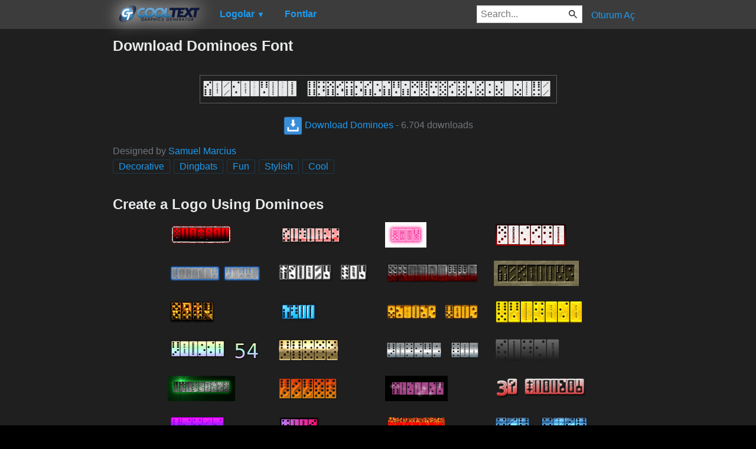

--- FILE ---
content_type: text/html; charset=utf-8
request_url: https://tr.cooltext.com/Download-Font-Dominoes
body_size: 42158
content:
<!DOCTYPE html>
<html lang="tr-TR">
<head>
    <title>Download Dominoes Font</title>
    <meta name="viewport" content="width=device-width, initial-scale=1" />
    <link rel="stylesheet" href="https://ct.mob0.com/style.54.css" />    
    <meta property="og:url" content="https://tr.cooltext.com/Download-Font-Dominoes" />
    <meta property="og:title" content="Download Dominoes Font" />
    <meta property="og:image" content="https://ct.mob0.com/Fonts/CharacterMap/dominoes.png" />
    <meta property="og:description" content="Download the Dominoes font for free or use it to generate a fancy logo using the custom graphics generator." />
    <meta property="og:type" content="website" />

    <meta name="keywords" content="Dominoes,Decorative,Dingbats,Fun,Stylish,Cool,Font Download,Free Font" />

    <script async src="//pagead2.googlesyndication.com/pagead/js/adsbygoogle.js"></script>
    <script>
        (adsbygoogle = window.adsbygoogle || []).push({
            google_ad_client: "ca-pub-8751921752358817",
            enable_page_level_ads: true
        });
    </script>
    <link rel="manifest" href="/manifest.json" />
</head>
<body>
    <table class="Main">
        
    <tr>
        <td class="Left Header"></td>
        <td id="Menu" class="Header">
                <a href="/" style="padding:0px"><img src="https://ct.mob0.com/Small-Logo.png" width="163" height="35" alt="Cool Text Graphics Generator" /></a>
    <div id="Popup" class="Submenu Popup"> </div>
    <ul class="MenuItem">
        <li>
            <a href="/Logos"><b>Logolar</b> <small>▼</small></a>
            <div class="Submenu LogoGallerySmall">
<a href="/Logo-Design-Burning" onmouseover="Tip(event, this, '4.gif')" class="LogoLink" ><img src="https://ct.mob0.com/Logo/Burning.gif" alt="Burning Logo Style" /></a><a href="/Logo-Design-Conan" onmouseover="Tip(event, this, '4623636111.png')" class="LogoLink" ><img src="https://ct.mob0.com/Logo/Conan.png" alt="Conan Logo Style" /></a><a href="/Logo-Design-Frosty" onmouseover="Tip(event, this, '36.png')" class="LogoLink" ><img src="https://ct.mob0.com/Logo/Frosty.png" alt="Frosty Logo Style" /></a><a href="/Logo-Design-Fun" onmouseover="Tip(event, this, '1009848424.png')" class="LogoLink" ><img src="https://ct.mob0.com/Logo/Fun.png" alt="Fun Logo Style" /></a><a href="/Logo-Design-Alien-Glow" onmouseover="Tip(event, this, '1.png')" class="LogoLink" ><img src="https://ct.mob0.com/Logo/Alien-Glow.png" alt="Alien Glow Logo Style" /></a><a href="/Logo-Design-Plain" onmouseover="Tip(event, this, '4112952183.png')" class="LogoLink" ><img src="https://ct.mob0.com/Logo/Plain.png" alt="Plain Logo Style" /></a><a href="/Logo-Design-Sugar" onmouseover="Tip(event, this, '1783669883.png')" class="LogoLink" ><img src="https://ct.mob0.com/Logo/Sugar.png" alt="Sugar Logo Style" /></a><a href="/Logo-Design-Starburst" onmouseover="Tip(event, this, '22.png')" class="LogoLink" ><img src="https://ct.mob0.com/Logo/Starburst.png" alt="Starburst Logo Style" /></a><a href="/Logo-Design-Tribal" onmouseover="Tip(event, this, '2975689126.png')" class="LogoLink" ><img src="https://ct.mob0.com/Logo/Tribal.png" alt="Tribal Logo Style" /></a><a href="/Logo-Design-Animated-Glow" onmouseover="Tip(event, this, '26.gif')" class="LogoLink" ><img src="https://ct.mob0.com/Logo/Animated-Glow.gif" alt="Animated Glow Logo Style" /></a><a href="/Logo-Design-Neon-Glow" onmouseover="Tip(event, this, '4618054285.png')" class="LogoLink" ><img src="https://ct.mob0.com/Logo/Neon-Glow.png" alt="Neon Glow Logo Style" /></a><a href="/Logo-Design-Romance" onmouseover="Tip(event, this, '4112260450.png')" class="LogoLink" ><img src="https://ct.mob0.com/Logo/Romance.png" alt="Romance Logo Style" /></a><a href="/Logo-Design-Greek-Gold" onmouseover="Tip(event, this, '4112421173.png')" class="LogoLink" ><img src="https://ct.mob0.com/Logo/Greek-Gold.png" alt="Greek Gold Logo Style" /></a><a href="/Logo-Design-Achilles" onmouseover="Tip(event, this, '4623046021.png')" class="LogoLink" ><img src="https://ct.mob0.com/Logo/Achilles.png" alt="Achilles Logo Style" /></a><a href="/Logo-Design-Studio-54" onmouseover="Tip(event, this, '732453157.png')" class="LogoLink" ><img src="https://ct.mob0.com/Logo/Studio-54.png" alt="Studio 54 Logo Style" /></a><a href="/Logo-Design-Apollo-11" onmouseover="Tip(event, this, '4113153856.png')" class="LogoLink" ><img src="https://ct.mob0.com/Logo/Apollo-11.png" alt="Apollo 11 Logo Style" /></a><a href="/Logo-Design-Easy" onmouseover="Tip(event, this, '791030843.png')" class="LogoLink" ><img src="https://ct.mob0.com/Logo/Easy.png" alt="Easy Logo Style" /></a><a href="/Logo-Design-Glitter" onmouseover="Tip(event, this, '44.gif')" class="LogoLink" ><img src="https://ct.mob0.com/Logo/Glitter.gif" alt="Glitter Logo Style" /></a><a href="/Logo-Design-Embossed" onmouseover="Tip(event, this, '31.png')" class="LogoLink" ><img src="https://ct.mob0.com/Logo/Embossed.png" alt="Embossed Logo Style" /></a><a href="/Logo-Design-Skate" onmouseover="Tip(event, this, '780833150.png')" class="LogoLink" ><img src="https://ct.mob0.com/Logo/Skate.png" alt="Skate Logo Style" /></a><a href="/Logo-Design-Flaming" onmouseover="Tip(event, this, '1169711118.gif')" class="LogoLink" ><img src="https://ct.mob0.com/Logo/Flaming.gif" alt="Flaming Logo Style" /></a><a href="/Logo-Design-Legal" onmouseover="Tip(event, this, '732429307.png')" class="LogoLink" ><img src="https://ct.mob0.com/Logo/Legal.png" alt="Legal Logo Style" /></a><a href="/Logo-Design-Sushi" onmouseover="Tip(event, this, '830446526.png')" class="LogoLink" ><img src="https://ct.mob0.com/Logo/Sushi.png" alt="Sushi Logo Style" /></a><a href="/Logo-Design-Astroman" onmouseover="Tip(event, this, '4112238638.png')" class="LogoLink" ><img src="https://ct.mob0.com/Logo/Astroman.png" alt="Astroman Logo Style" /></a><a href="/Logo-Design-Hot" onmouseover="Tip(event, this, '833904313.png')" class="LogoLink" ><img src="https://ct.mob0.com/Logo/Hot.png" alt="Hot Logo Style" /></a><a href="/Logo-Design-Gelatin" onmouseover="Tip(event, this, '4516518098.png')" class="LogoLink" ><img src="https://ct.mob0.com/Logo/Gelatin.png" alt="Gelatin Logo Style" /></a><a href="/Logo-Design-Club" onmouseover="Tip(event, this, '832337804.png')" class="LogoLink" ><img src="https://ct.mob0.com/Logo/Club.png" alt="Club Logo Style" /></a><a href="/Logo-Design-Water" onmouseover="Tip(event, this, '830469381.png')" class="LogoLink" ><img src="https://ct.mob0.com/Logo/Water.png" alt="Water Logo Style" /></a><a href="/Logo-Design-Love" onmouseover="Tip(event, this, '819721038.gif')" class="LogoLink" ><img src="https://ct.mob0.com/Logo/Love.gif" alt="Love Logo Style" /></a><a href="/Logo-Design-Outline" onmouseover="Tip(event, this, '25.png')" class="LogoLink" ><img src="https://ct.mob0.com/Logo/Outline.png" alt="Outline Logo Style" /></a><a href="/Logo-Design-Miami" onmouseover="Tip(event, this, '2854656927.png')" class="LogoLink" ><img src="https://ct.mob0.com/Logo/Miami.png" alt="Miami Logo Style" /></a><a href="/Logo-Design-iText" onmouseover="Tip(event, this, '37.png')" class="LogoLink" ><img src="https://ct.mob0.com/Logo/iText.png" alt="iText Logo Style" /></a><a href="/Logo-Design-Happy-Joy" onmouseover="Tip(event, this, '1516212090.png')" class="LogoLink" ><img src="https://ct.mob0.com/Logo/Happy-Joy.png" alt="Happy Joy Logo Style" /></a><a href="/Logo-Design-Glossy" onmouseover="Tip(event, this, '30.png')" class="LogoLink" ><img src="https://ct.mob0.com/Logo/Glossy.png" alt="Glossy Logo Style" /></a><a href="/Logo-Design-Iced" onmouseover="Tip(event, this, '34.png')" class="LogoLink" ><img src="https://ct.mob0.com/Logo/Iced.png" alt="Iced Logo Style" /></a><a href="/Logo-Design-Glowing-Steel" onmouseover="Tip(event, this, '15.png')" class="LogoLink" ><img src="https://ct.mob0.com/Logo/Glowing-Steel.png" alt="Glowing Steel Logo Style" /></a><a href="/Logo-Design-Cheetah" onmouseover="Tip(event, this, '783763343.png')" class="LogoLink" ><img src="https://ct.mob0.com/Logo/Cheetah.png" alt="Cheetah Logo Style" /></a><a href="/Logo-Design-Spring" onmouseover="Tip(event, this, '759902224.png')" class="LogoLink" ><img src="https://ct.mob0.com/Logo/Spring.png" alt="Spring Logo Style" /></a><a href="/Logo-Design-Merry-Christmas" onmouseover="Tip(event, this, '2222568262.png')" class="LogoLink" ><img src="https://ct.mob0.com/Logo/Merry-Christmas.png" alt="Merry Christmas Logo Style" /></a><a href="/Logo-Design-Rage" onmouseover="Tip(event, this, '749791093.png')" class="LogoLink" ><img src="https://ct.mob0.com/Logo/Rage.png" alt="Rage Logo Style" /></a><a href="/Logo-Design-Bad-Acid" onmouseover="Tip(event, this, '732450628.png')" class="LogoLink" ><img src="https://ct.mob0.com/Logo/Bad-Acid.png" alt="Bad Acid Logo Style" /></a><a href="/Logo-Design-Gold-Bar" onmouseover="Tip(event, this, '757794054.png')" class="LogoLink" ><img src="https://ct.mob0.com/Logo/Gold-Bar.png" alt="Gold Bar Logo Style" /></a><a href="/Logo-Design-Muddy" onmouseover="Tip(event, this, '615608693.png')" class="LogoLink" ><img src="https://ct.mob0.com/Logo/Muddy.png" alt="Muddy Logo Style" /></a><a href="/Logo-Design-Ballerina" onmouseover="Tip(event, this, '4624104889.png')" class="LogoLink" ><img src="https://ct.mob0.com/Logo/Ballerina.png" alt="Ballerina Logo Style" /></a><a href="/Logo-Design-Tesla" onmouseover="Tip(event, this, '4113131447.png')" class="LogoLink" ><img src="https://ct.mob0.com/Logo/Tesla.png" alt="Tesla Logo Style" /></a><a href="/Logo-Design-TROY" onmouseover="Tip(event, this, '4623632030.png')" class="LogoLink" ><img src="https://ct.mob0.com/Logo/TROY.png" alt="TROY Logo Style" /></a><a href="/Logo-Design-Scavenge" onmouseover="Tip(event, this, '4110551533.png')" class="LogoLink" ><img src="https://ct.mob0.com/Logo/Scavenge.png" alt="Scavenge Logo Style" /></a><a href="/Logo-Design-Dragon" onmouseover="Tip(event, this, '1408867449.png')" class="LogoLink" ><img src="https://ct.mob0.com/Logo/Dragon.png" alt="Dragon Logo Style" /></a><a href="/Logo-Design-Dark-Magic" onmouseover="Tip(event, this, '2975674466.png')" class="LogoLink" ><img src="https://ct.mob0.com/Logo/Dark-Magic.png" alt="Dark Magic Logo Style" /></a><a href="/Logo-Design-Galactica" onmouseover="Tip(event, this, '599808801.png')" class="LogoLink" ><img src="https://ct.mob0.com/Logo/Galactica.png" alt="Galactica Logo Style" /></a><a href="/Logo-Design-Royal" onmouseover="Tip(event, this, '1357657967.png')" class="LogoLink" ><img src="https://ct.mob0.com/Logo/Royal.png" alt="Royal Logo Style" /></a><a href="/Logo-Design-Coffee-Cup" onmouseover="Tip(event, this, '4528246004.png')" class="LogoLink" ><img src="https://ct.mob0.com/Logo/Coffee-Cup.png" alt="Coffee Cup Logo Style" /></a><a href="/Logo-Design-Black-Gold" onmouseover="Tip(event, this, '4516496663.png')" class="LogoLink" ><img src="https://ct.mob0.com/Logo/Black-Gold.png" alt="Black Gold Logo Style" /></a><a href="/Logo-Design-OZONE" onmouseover="Tip(event, this, '4618063429.png')" class="LogoLink" ><img src="https://ct.mob0.com/Logo/OZONE.png" alt="OZONE Logo Style" /></a><a href="/Logo-Design-Chrome-One" onmouseover="Tip(event, this, '7.png')" class="LogoLink" ><img src="https://ct.mob0.com/Logo/Chrome-One.png" alt="Chrome One Logo Style" /></a><a href="/Logo-Design-Pixel-Badge" onmouseover="Tip(event, this, '32.gif')" class="LogoLink" ><img src="https://ct.mob0.com/Logo/Pixel-Badge.gif" alt="Pixel Badge Logo Style" /></a><a href="/Logo-Design-Blinkie" onmouseover="Tip(event, this, '819515844.gif')" class="LogoLink" ><img src="https://ct.mob0.com/Logo/Blinkie.gif" alt="Blinkie Logo Style" /></a><a href="/Logo-Design-Groovy" onmouseover="Tip(event, this, '789574607.png')" class="LogoLink" ><img src="https://ct.mob0.com/Logo/Groovy.png" alt="Groovy Logo Style" /></a><a href="/Logo-Design-Robot" onmouseover="Tip(event, this, '2655372531.png')" class="LogoLink" ><img src="https://ct.mob0.com/Logo/Robot.png" alt="Robot Logo Style" /></a><a href="/Logo-Design-Keen" onmouseover="Tip(event, this, '758279718.png')" class="LogoLink" ><img src="https://ct.mob0.com/Logo/Keen.png" alt="Keen Logo Style" /></a><a href="/Logo-Design-Fire" onmouseover="Tip(event, this, '13.png')" class="LogoLink" ><img src="https://ct.mob0.com/Logo/Fire.png" alt="Fire Logo Style" /></a><a href="/Logo-Design-Plastic" onmouseover="Tip(event, this, '42.png')" class="LogoLink" ><img src="https://ct.mob0.com/Logo/Plastic.png" alt="Plastic Logo Style" /></a><a href="/Logo-Design-Felt" onmouseover="Tip(event, this, '24.png')" class="LogoLink" ><img src="https://ct.mob0.com/Logo/Felt.png" alt="Felt Logo Style" /></a><a href="/Logo-Design-Neron" onmouseover="Tip(event, this, '2176267473.png')" class="LogoLink" ><img src="https://ct.mob0.com/Logo/Neron.png" alt="Neron Logo Style" /></a>            </div>
        </li>
    </ul>
    <ul class="MenuItem">
        <li>
            <a href="/Fonts"><b>Fontlar</b></a>
            
        </li>
    </ul>
        <a class="RightMenu" href="/Login">Oturum A&#231;</a>

    <form action="/Search" id="SearchForm">
        <div style="display:inline; float:right" >
            <input id="search" type="search" name="Query" placeholder="Search..." value="" />
        </div>
    </form>
        </td>
        <td class="Right Header"></td>
    </tr>
    <tr valign="top">
        <td class="Left">
            

<div style="position:fixed">
    <script async src="//pagead2.googlesyndication.com/pagead/js/adsbygoogle.js"></script>
    <ins class="adsbygoogle"
         style="display:inline-block;width:160px;height:600px"
         data-ad-client="ca-pub-8751921752358817"
         data-ad-slot="0004057858"></ins>
    <script>
        (adsbygoogle = window.adsbygoogle || []).push({});
    </script>
</div>
<div style="width:160px;">&nbsp;</div>

        </td>
        <td class="Center" >
            

<h1>Download Dominoes Font</h1>
<br />
    <center>
        <a href="https://fonts.cooltext.com/Downloader.aspx?ID=1029"><img src="https://ct.mob0.com/Fonts/Light/dominoes.png" alt="Dominoes Example" onmouseover="Tip(event, this, '../Fonts/CharacterMap/dominoes.png')" /></a>
    </center>
    <br />
    <center>
        
        <a href="https://fonts.cooltext.com/Downloader.aspx?ID=1029" title="Download Dominoes"><img src="https://ct.mob0.com/share/download.png" class="squareIcon" /> Download Dominoes</a>
        - 6.704 downloads
    </center>
<br />
    Designed by <a href="Fonts-Samuel-Marcius" >Samuel Marcius</a> 
<br />


    <a href="/Fonts-Decorative" class="tag" title="Browse Decorative Fonts">Decorative</a> 
    <a href="/Fonts-Dingbats" class="tag" title="Browse Dingbats Fonts">Dingbats</a> 
    <a href="/Fonts-Fun" class="tag" title="Browse Fun Fonts">Fun</a> 
    <a href="/Fonts-Stylish" class="tag" title="Browse Stylish Fonts">Stylish</a> 
    <a href="/Fonts-Cool" class="tag" title="Browse Cool Fonts">Cool</a> 

<!-- Load character maps first -->
<img src="https://ct.mob0.com/Fonts/CharacterMap/Light/dominoes.png" alt="Dominoes Example" style="display:none;" />
<img src="https://ct.mob0.com/Fonts/CharacterMap/Light/dominoes-Character-Map.png" alt="Dominoes Character Map" style="display:none;" />
<br />
<br />
<h2>Create a Logo Using Dominoes</h2>
<div class="LogoGallery">
    <div><a href="/Logo-Design-Trogdor?Font=1029" onmouseover="Tip(event, this, '../Fonts/LogoPreviews/Dominoes/Dominoes-Font-Preview-Trogdor-Logo.png')" class="LogoLink"><img src="https://ct.mob0.com/Fonts/LogoPreviews/Dominoes/small/Dominoes-Font-Preview-Trogdor-Logo.png" alt="Trogdor Logo Style" /></a></div>
    <div><a href="/Logo-Design-Plastic?Font=1029" onmouseover="Tip(event, this, '../Fonts/LogoPreviews/Dominoes/Dominoes-Font-Preview-Plastic-Logo.png')" class="LogoLink"><img src="https://ct.mob0.com/Fonts/LogoPreviews/Dominoes/small/Dominoes-Font-Preview-Plastic-Logo.png" alt="Plastic Logo Style" /></a></div>
    <div><a href="/Logo-Design-Love?Font=1029" onmouseover="Tip(event, this, '../Fonts/LogoPreviews/Dominoes/Dominoes-Font-Preview-Love-Logo.gif')" class="LogoLink"><img src="https://ct.mob0.com/Fonts/LogoPreviews/Dominoes/small/Dominoes-Font-Preview-Love-Logo.gif" alt="Love Logo Style" /></a></div>
    <div><a href="/Logo-Design-Tribal?Font=1029" onmouseover="Tip(event, this, '../Fonts/LogoPreviews/Dominoes/Dominoes-Font-Preview-Tribal-Logo.png')" class="LogoLink"><img src="https://ct.mob0.com/Fonts/LogoPreviews/Dominoes/small/Dominoes-Font-Preview-Tribal-Logo.png" alt="Tribal Logo Style" /></a></div>
    <div><a href="/Logo-Design-Glowing-Steel?Font=1029" onmouseover="Tip(event, this, '../Fonts/LogoPreviews/Dominoes/Dominoes-Font-Preview-Glowing-Steel-Logo.png')" class="LogoLink"><img src="https://ct.mob0.com/Fonts/LogoPreviews/Dominoes/small/Dominoes-Font-Preview-Glowing-Steel-Logo.png" alt="Glowing Steel Logo Style" /></a></div>
    <div><a href="/Logo-Design-Chrome-One?Font=1029" onmouseover="Tip(event, this, '../Fonts/LogoPreviews/Dominoes/Dominoes-Font-Preview-Chrome-One-Logo.png')" class="LogoLink"><img src="https://ct.mob0.com/Fonts/LogoPreviews/Dominoes/small/Dominoes-Font-Preview-Chrome-One-Logo.png" alt="Chrome One Logo Style" /></a></div>
    <div><a href="/Logo-Design-Halloween?Font=1029" onmouseover="Tip(event, this, '../Fonts/LogoPreviews/Dominoes/Dominoes-Font-Preview-Halloween-Logo.png')" class="LogoLink"><img src="https://ct.mob0.com/Fonts/LogoPreviews/Dominoes/small/Dominoes-Font-Preview-Halloween-Logo.png" alt="Halloween Logo Style" /></a></div>
    <div><a href="/Logo-Design-Embossed?Font=1029" onmouseover="Tip(event, this, '../Fonts/LogoPreviews/Dominoes/Dominoes-Font-Preview-Embossed-Logo.png')" class="LogoLink"><img src="https://ct.mob0.com/Fonts/LogoPreviews/Dominoes/small/Dominoes-Font-Preview-Embossed-Logo.png" alt="Embossed Logo Style" /></a></div>
    <div><a href="/Logo-Design-TROY?Font=1029" onmouseover="Tip(event, this, '../Fonts/LogoPreviews/Dominoes/Dominoes-Font-Preview-TROY-Logo.png')" class="LogoLink"><img src="https://ct.mob0.com/Fonts/LogoPreviews/Dominoes/small/Dominoes-Font-Preview-TROY-Logo.png" alt="TROY Logo Style" /></a></div>
    <div><a href="/Logo-Design-Easy?Font=1029" onmouseover="Tip(event, this, '../Fonts/LogoPreviews/Dominoes/Dominoes-Font-Preview-Easy-Logo.png')" class="LogoLink"><img src="https://ct.mob0.com/Fonts/LogoPreviews/Dominoes/small/Dominoes-Font-Preview-Easy-Logo.png" alt="Easy Logo Style" /></a></div>
    <div><a href="/Logo-Design-Liquid-Gold?Font=1029" onmouseover="Tip(event, this, '../Fonts/LogoPreviews/Dominoes/Dominoes-Font-Preview-Liquid-Gold-Logo.png')" class="LogoLink"><img src="https://ct.mob0.com/Fonts/LogoPreviews/Dominoes/small/Dominoes-Font-Preview-Liquid-Gold-Logo.png" alt="Liquid Gold Logo Style" /></a></div>
    <div><a href="/Logo-Design-Gelatin?Font=1029" onmouseover="Tip(event, this, '../Fonts/LogoPreviews/Dominoes/Dominoes-Font-Preview-Gelatin-Logo.png')" class="LogoLink"><img src="https://ct.mob0.com/Fonts/LogoPreviews/Dominoes/small/Dominoes-Font-Preview-Gelatin-Logo.png" alt="Gelatin Logo Style" /></a></div>
    <div><a href="/Logo-Design-Studio-54?Font=1029" onmouseover="Tip(event, this, '../Fonts/LogoPreviews/Dominoes/Dominoes-Font-Preview-Studio-54-Logo.png')" class="LogoLink"><img src="https://ct.mob0.com/Fonts/LogoPreviews/Dominoes/small/Dominoes-Font-Preview-Studio-54-Logo.png" alt="Studio 54 Logo Style" /></a></div>
    <div><a href="/Logo-Design-SAINT?Font=1029" onmouseover="Tip(event, this, '../Fonts/LogoPreviews/Dominoes/Dominoes-Font-Preview-SAINT-Logo.png')" class="LogoLink"><img src="https://ct.mob0.com/Fonts/LogoPreviews/Dominoes/small/Dominoes-Font-Preview-SAINT-Logo.png" alt="SAINT Logo Style" /></a></div>
    <div><a href="/Logo-Design-Spaced-Out?Font=1029" onmouseover="Tip(event, this, '../Fonts/LogoPreviews/Dominoes/Dominoes-Font-Preview-Spaced-Out-Logo.png')" class="LogoLink"><img src="https://ct.mob0.com/Fonts/LogoPreviews/Dominoes/small/Dominoes-Font-Preview-Spaced-Out-Logo.png" alt="Spaced Out Logo Style" /></a></div>
    <div><a href="/Logo-Design-Plain?Font=1029" onmouseover="Tip(event, this, '../Fonts/LogoPreviews/Dominoes/Dominoes-Font-Preview-Plain-Logo.png')" class="LogoLink"><img src="https://ct.mob0.com/Fonts/LogoPreviews/Dominoes/small/Dominoes-Font-Preview-Plain-Logo.png" alt="Plain Logo Style" /></a></div>
    <div><a href="/Logo-Design-Galactica?Font=1029" onmouseover="Tip(event, this, '../Fonts/LogoPreviews/Dominoes/Dominoes-Font-Preview-Galactica-Logo.png')" class="LogoLink"><img src="https://ct.mob0.com/Fonts/LogoPreviews/Dominoes/small/Dominoes-Font-Preview-Galactica-Logo.png" alt="Galactica Logo Style" /></a></div>
    <div><a href="/Logo-Design-Sushi?Font=1029" onmouseover="Tip(event, this, '../Fonts/LogoPreviews/Dominoes/Dominoes-Font-Preview-Sushi-Logo.png')" class="LogoLink"><img src="https://ct.mob0.com/Fonts/LogoPreviews/Dominoes/small/Dominoes-Font-Preview-Sushi-Logo.png" alt="Sushi Logo Style" /></a></div>
    <div><a href="/Logo-Design-Blinkie?Font=1029" onmouseover="Tip(event, this, '../Fonts/LogoPreviews/Dominoes/Dominoes-Font-Preview-Blinkie-Logo.gif')" class="LogoLink"><img src="https://ct.mob0.com/Fonts/LogoPreviews/Dominoes/small/Dominoes-Font-Preview-Blinkie-Logo.gif" alt="Blinkie Logo Style" /></a></div>
    <div><a href="/Logo-Design-3D-Outline-Gradient?Font=1029" onmouseover="Tip(event, this, '../Fonts/LogoPreviews/Dominoes/Dominoes-Font-Preview-3D-Outline-Gradient-Logo.png')" class="LogoLink"><img src="https://ct.mob0.com/Fonts/LogoPreviews/Dominoes/small/Dominoes-Font-Preview-3D-Outline-Gradient-Logo.png" alt="3D Outline Gradient Logo Style" /></a></div>
    <div><a href="/Logo-Design-Miami?Font=1029" onmouseover="Tip(event, this, '../Fonts/LogoPreviews/Dominoes/Dominoes-Font-Preview-Miami-Logo.png')" class="LogoLink"><img src="https://ct.mob0.com/Fonts/LogoPreviews/Dominoes/small/Dominoes-Font-Preview-Miami-Logo.png" alt="Miami Logo Style" /></a></div>
    <div><a href="/Logo-Design-Club?Font=1029" onmouseover="Tip(event, this, '../Fonts/LogoPreviews/Dominoes/Dominoes-Font-Preview-Club-Logo.png')" class="LogoLink"><img src="https://ct.mob0.com/Fonts/LogoPreviews/Dominoes/small/Dominoes-Font-Preview-Club-Logo.png" alt="Club Logo Style" /></a></div>
    <div><a href="/Logo-Design-Burning?Font=1029" onmouseover="Tip(event, this, '../Fonts/LogoPreviews/Dominoes/Dominoes-Font-Preview-Burning-Logo.gif')" class="LogoLink"><img src="https://ct.mob0.com/Fonts/LogoPreviews/Dominoes/small/Dominoes-Font-Preview-Burning-Logo.gif" alt="Burning Logo Style" /></a></div>
    <div><a href="/Logo-Design-Ice-Cube?Font=1029" onmouseover="Tip(event, this, '../Fonts/LogoPreviews/Dominoes/Dominoes-Font-Preview-Ice-Cube-Logo.png')" class="LogoLink"><img src="https://ct.mob0.com/Fonts/LogoPreviews/Dominoes/small/Dominoes-Font-Preview-Ice-Cube-Logo.png" alt="Ice Cube Logo Style" /></a></div>
    <div><a href="/Logo-Design-Keen?Font=1029" onmouseover="Tip(event, this, '../Fonts/LogoPreviews/Dominoes/Dominoes-Font-Preview-Keen-Logo.png')" class="LogoLink"><img src="https://ct.mob0.com/Fonts/LogoPreviews/Dominoes/small/Dominoes-Font-Preview-Keen-Logo.png" alt="Keen Logo Style" /></a></div>
    <div><a href="/Logo-Design-Chick-Flick?Font=1029" onmouseover="Tip(event, this, '../Fonts/LogoPreviews/Dominoes/Dominoes-Font-Preview-Chick-Flick-Logo.png')" class="LogoLink"><img src="https://ct.mob0.com/Fonts/LogoPreviews/Dominoes/small/Dominoes-Font-Preview-Chick-Flick-Logo.png" alt="Chick Flick Logo Style" /></a></div>
    <div><a href="/Logo-Design-Dark-Magic?Font=1029" onmouseover="Tip(event, this, '../Fonts/LogoPreviews/Dominoes/Dominoes-Font-Preview-Dark-Magic-Logo.png')" class="LogoLink"><img src="https://ct.mob0.com/Fonts/LogoPreviews/Dominoes/small/Dominoes-Font-Preview-Dark-Magic-Logo.png" alt="Dark Magic Logo Style" /></a></div>
    <div><a href="/Logo-Design-Tie-Dyed?Font=1029" onmouseover="Tip(event, this, '../Fonts/LogoPreviews/Dominoes/Dominoes-Font-Preview-Tie-Dyed-Logo.png')" class="LogoLink"><img src="https://ct.mob0.com/Fonts/LogoPreviews/Dominoes/small/Dominoes-Font-Preview-Tie-Dyed-Logo.png" alt="Tie Dyed Logo Style" /></a></div>
    <div><a href="/Logo-Design-Iceberg?Font=1029" onmouseover="Tip(event, this, '../Fonts/LogoPreviews/Dominoes/Dominoes-Font-Preview-Iceberg-Logo.png')" class="LogoLink"><img src="https://ct.mob0.com/Fonts/LogoPreviews/Dominoes/small/Dominoes-Font-Preview-Iceberg-Logo.png" alt="Iceberg Logo Style" /></a></div>
    <div><a href="/Logo-Design-Cheetah?Font=1029" onmouseover="Tip(event, this, '../Fonts/LogoPreviews/Dominoes/Dominoes-Font-Preview-Cheetah-Logo.png')" class="LogoLink"><img src="https://ct.mob0.com/Fonts/LogoPreviews/Dominoes/small/Dominoes-Font-Preview-Cheetah-Logo.png" alt="Cheetah Logo Style" /></a></div>
    <div><a href="/Logo-Design-Frosty?Font=1029" onmouseover="Tip(event, this, '../Fonts/LogoPreviews/Dominoes/Dominoes-Font-Preview-Frosty-Logo.png')" class="LogoLink"><img src="https://ct.mob0.com/Fonts/LogoPreviews/Dominoes/small/Dominoes-Font-Preview-Frosty-Logo.png" alt="Frosty Logo Style" /></a></div>
    <div><a href="/Logo-Design-Comic?Font=1029" onmouseover="Tip(event, this, '../Fonts/LogoPreviews/Dominoes/Dominoes-Font-Preview-Comic-Logo.png')" class="LogoLink"><img src="https://ct.mob0.com/Fonts/LogoPreviews/Dominoes/small/Dominoes-Font-Preview-Comic-Logo.png" alt="Comic Logo Style" /></a></div>
    <div><a href="/Logo-Design-Tough?Font=1029" onmouseover="Tip(event, this, '../Fonts/LogoPreviews/Dominoes/Dominoes-Font-Preview-Tough-Logo.png')" class="LogoLink"><img src="https://ct.mob0.com/Fonts/LogoPreviews/Dominoes/small/Dominoes-Font-Preview-Tough-Logo.png" alt="Tough Logo Style" /></a></div>
    <div><a href="/Logo-Design-Hot-Pink?Font=1029" onmouseover="Tip(event, this, '../Fonts/LogoPreviews/Dominoes/Dominoes-Font-Preview-Hot-Pink-Logo.png')" class="LogoLink"><img src="https://ct.mob0.com/Fonts/LogoPreviews/Dominoes/small/Dominoes-Font-Preview-Hot-Pink-Logo.png" alt="Hot Pink Logo Style" /></a></div>
    <div><a href="/Logo-Design-Snowman?Font=1029" onmouseover="Tip(event, this, '../Fonts/LogoPreviews/Dominoes/Dominoes-Font-Preview-Snowman-Logo.png')" class="LogoLink"><img src="https://ct.mob0.com/Fonts/LogoPreviews/Dominoes/small/Dominoes-Font-Preview-Snowman-Logo.png" alt="Snowman Logo Style" /></a></div>
    <div><a href="/Logo-Design-Cupid?Font=1029" onmouseover="Tip(event, this, '../Fonts/LogoPreviews/Dominoes/Dominoes-Font-Preview-Cupid-Logo.png')" class="LogoLink"><img src="https://ct.mob0.com/Fonts/LogoPreviews/Dominoes/small/Dominoes-Font-Preview-Cupid-Logo.png" alt="Cupid Logo Style" /></a></div>
    <div><a href="/Logo-Design-Epic-Stone?Font=1029" onmouseover="Tip(event, this, '../Fonts/LogoPreviews/Dominoes/Dominoes-Font-Preview-Epic-Stone-Logo.png')" class="LogoLink"><img src="https://ct.mob0.com/Fonts/LogoPreviews/Dominoes/small/Dominoes-Font-Preview-Epic-Stone-Logo.png" alt="Epic Stone Logo Style" /></a></div>
    <div><a href="/Logo-Design-Spring?Font=1029" onmouseover="Tip(event, this, '../Fonts/LogoPreviews/Dominoes/Dominoes-Font-Preview-Spring-Logo.png')" class="LogoLink"><img src="https://ct.mob0.com/Fonts/LogoPreviews/Dominoes/small/Dominoes-Font-Preview-Spring-Logo.png" alt="Spring Logo Style" /></a></div>
    <div><a href="/Logo-Design-Outline?Font=1029" onmouseover="Tip(event, this, '../Fonts/LogoPreviews/Dominoes/Dominoes-Font-Preview-Outline-Logo.png')" class="LogoLink"><img src="https://ct.mob0.com/Fonts/LogoPreviews/Dominoes/small/Dominoes-Font-Preview-Outline-Logo.png" alt="Outline Logo Style" /></a></div>
    <div><a href="/Logo-Design-Princess?Font=1029" onmouseover="Tip(event, this, '../Fonts/LogoPreviews/Dominoes/Dominoes-Font-Preview-Princess-Logo.png')" class="LogoLink"><img src="https://ct.mob0.com/Fonts/LogoPreviews/Dominoes/small/Dominoes-Font-Preview-Princess-Logo.png" alt="Princess Logo Style" /></a></div>
    <div><a href="/Logo-Design-Dragon?Font=1029" onmouseover="Tip(event, this, '../Fonts/LogoPreviews/Dominoes/Dominoes-Font-Preview-Dragon-Logo.png')" class="LogoLink"><img src="https://ct.mob0.com/Fonts/LogoPreviews/Dominoes/small/Dominoes-Font-Preview-Dragon-Logo.png" alt="Dragon Logo Style" /></a></div>
    <div><a href="/Logo-Design-Merry-Christmas?Font=1029" onmouseover="Tip(event, this, '../Fonts/LogoPreviews/Dominoes/Dominoes-Font-Preview-Merry-Christmas-Logo.png')" class="LogoLink"><img src="https://ct.mob0.com/Fonts/LogoPreviews/Dominoes/small/Dominoes-Font-Preview-Merry-Christmas-Logo.png" alt="Merry Christmas Logo Style" /></a></div>
    <div><a href="/Logo-Design-Supernova?Font=1029" onmouseover="Tip(event, this, '../Fonts/LogoPreviews/Dominoes/Dominoes-Font-Preview-Supernova-Logo.png')" class="LogoLink"><img src="https://ct.mob0.com/Fonts/LogoPreviews/Dominoes/small/Dominoes-Font-Preview-Supernova-Logo.png" alt="Supernova Logo Style" /></a></div>
    <div><a href="/Logo-Design-Slab?Font=1029" onmouseover="Tip(event, this, '../Fonts/LogoPreviews/Dominoes/Dominoes-Font-Preview-Slab-Logo.png')" class="LogoLink"><img src="https://ct.mob0.com/Fonts/LogoPreviews/Dominoes/small/Dominoes-Font-Preview-Slab-Logo.png" alt="Slab Logo Style" /></a></div>
    <div><a href="/Logo-Design-Graffiti-Creator?Font=1029" onmouseover="Tip(event, this, '../Fonts/LogoPreviews/Dominoes/Dominoes-Font-Preview-Graffiti-Creator-Logo.png')" class="LogoLink"><img src="https://ct.mob0.com/Fonts/LogoPreviews/Dominoes/small/Dominoes-Font-Preview-Graffiti-Creator-Logo.png" alt="Graffiti Creator Logo Style" /></a></div>
    <div><a href="/Logo-Design-Water?Font=1029" onmouseover="Tip(event, this, '../Fonts/LogoPreviews/Dominoes/Dominoes-Font-Preview-Water-Logo.png')" class="LogoLink"><img src="https://ct.mob0.com/Fonts/LogoPreviews/Dominoes/small/Dominoes-Font-Preview-Water-Logo.png" alt="Water Logo Style" /></a></div>
    <div><a href="/Logo-Design-Astroman?Font=1029" onmouseover="Tip(event, this, '../Fonts/LogoPreviews/Dominoes/Dominoes-Font-Preview-Astroman-Logo.png')" class="LogoLink"><img src="https://ct.mob0.com/Fonts/LogoPreviews/Dominoes/small/Dominoes-Font-Preview-Astroman-Logo.png" alt="Astroman Logo Style" /></a></div>
    <div><a href="/Logo-Design-Pixel-Badge?Font=1029" onmouseover="Tip(event, this, '../Fonts/LogoPreviews/Dominoes/Dominoes-Font-Preview-Pixel-Badge-Logo.gif')" class="LogoLink"><img src="https://ct.mob0.com/Fonts/LogoPreviews/Dominoes/small/Dominoes-Font-Preview-Pixel-Badge-Logo.gif" alt="Pixel Badge Logo Style" /></a></div>
    <div><a href="/Logo-Design-White?Font=1029" onmouseover="Tip(event, this, '../Fonts/LogoPreviews/Dominoes/Dominoes-Font-Preview-White-Logo.png')" class="LogoLink"><img src="https://ct.mob0.com/Fonts/LogoPreviews/Dominoes/small/Dominoes-Font-Preview-White-Logo.png" alt="White Logo Style" /></a></div>
    <div><a href="/Logo-Design-Neon?Font=1029" onmouseover="Tip(event, this, '../Fonts/LogoPreviews/Dominoes/Dominoes-Font-Preview-Neon-Logo.png')" class="LogoLink"><img src="https://ct.mob0.com/Fonts/LogoPreviews/Dominoes/small/Dominoes-Font-Preview-Neon-Logo.png" alt="Neon Logo Style" /></a></div>
    <div><a href="/Logo-Design-Robot?Font=1029" onmouseover="Tip(event, this, '../Fonts/LogoPreviews/Dominoes/Dominoes-Font-Preview-Robot-Logo.png')" class="LogoLink"><img src="https://ct.mob0.com/Fonts/LogoPreviews/Dominoes/small/Dominoes-Font-Preview-Robot-Logo.png" alt="Robot Logo Style" /></a></div>
    <div><a href="/Logo-Design-Bad-Acid?Font=1029" onmouseover="Tip(event, this, '../Fonts/LogoPreviews/Dominoes/Dominoes-Font-Preview-Bad-Acid-Logo.png')" class="LogoLink"><img src="https://ct.mob0.com/Fonts/LogoPreviews/Dominoes/small/Dominoes-Font-Preview-Bad-Acid-Logo.png" alt="Bad Acid Logo Style" /></a></div>
    <div><a href="/Logo-Design-Scavenge?Font=1029" onmouseover="Tip(event, this, '../Fonts/LogoPreviews/Dominoes/Dominoes-Font-Preview-Scavenge-Logo.png')" class="LogoLink"><img src="https://ct.mob0.com/Fonts/LogoPreviews/Dominoes/small/Dominoes-Font-Preview-Scavenge-Logo.png" alt="Scavenge Logo Style" /></a></div>
    <div><a href="/Logo-Design-Conan?Font=1029" onmouseover="Tip(event, this, '../Fonts/LogoPreviews/Dominoes/Dominoes-Font-Preview-Conan-Logo.png')" class="LogoLink"><img src="https://ct.mob0.com/Fonts/LogoPreviews/Dominoes/small/Dominoes-Font-Preview-Conan-Logo.png" alt="Conan Logo Style" /></a></div>
    <div><a href="/Logo-Design-Grinch?Font=1029" onmouseover="Tip(event, this, '../Fonts/LogoPreviews/Dominoes/Dominoes-Font-Preview-Grinch-Logo.png')" class="LogoLink"><img src="https://ct.mob0.com/Fonts/LogoPreviews/Dominoes/small/Dominoes-Font-Preview-Grinch-Logo.png" alt="Grinch Logo Style" /></a></div>
    <div><a href="/Logo-Design-Gold-Trim?Font=1029" onmouseover="Tip(event, this, '../Fonts/LogoPreviews/Dominoes/Dominoes-Font-Preview-Gold-Trim-Logo.png')" class="LogoLink"><img src="https://ct.mob0.com/Fonts/LogoPreviews/Dominoes/small/Dominoes-Font-Preview-Gold-Trim-Logo.png" alt="Gold Trim Logo Style" /></a></div>
    <div><a href="/Logo-Design-Fun?Font=1029" onmouseover="Tip(event, this, '../Fonts/LogoPreviews/Dominoes/Dominoes-Font-Preview-Fun-Logo.png')" class="LogoLink"><img src="https://ct.mob0.com/Fonts/LogoPreviews/Dominoes/small/Dominoes-Font-Preview-Fun-Logo.png" alt="Fun Logo Style" /></a></div>
    <div><a href="/Logo-Design-Candy-Stripe?Font=1029" onmouseover="Tip(event, this, '../Fonts/LogoPreviews/Dominoes/Dominoes-Font-Preview-Candy-Stripe-Logo.png')" class="LogoLink"><img src="https://ct.mob0.com/Fonts/LogoPreviews/Dominoes/small/Dominoes-Font-Preview-Candy-Stripe-Logo.png" alt="Candy Stripe Logo Style" /></a></div>
    <div><a href="/Logo-Design-Sugar?Font=1029" onmouseover="Tip(event, this, '../Fonts/LogoPreviews/Dominoes/Dominoes-Font-Preview-Sugar-Logo.png')" class="LogoLink"><img src="https://ct.mob0.com/Fonts/LogoPreviews/Dominoes/small/Dominoes-Font-Preview-Sugar-Logo.png" alt="Sugar Logo Style" /></a></div>
    <div><a href="/Logo-Design-Invaders?Font=1029" onmouseover="Tip(event, this, '../Fonts/LogoPreviews/Dominoes/Dominoes-Font-Preview-Invaders-Logo.png')" class="LogoLink"><img src="https://ct.mob0.com/Fonts/LogoPreviews/Dominoes/small/Dominoes-Font-Preview-Invaders-Logo.png" alt="Invaders Logo Style" /></a></div>
    <div><a href="/Logo-Design-Neon-Green?Font=1029" onmouseover="Tip(event, this, '../Fonts/LogoPreviews/Dominoes/Dominoes-Font-Preview-Neon-Green-Logo.png')" class="LogoLink"><img src="https://ct.mob0.com/Fonts/LogoPreviews/Dominoes/small/Dominoes-Font-Preview-Neon-Green-Logo.png" alt="Neon Green Logo Style" /></a></div>
    <div><a href="/Logo-Design-Chromium?Font=1029" onmouseover="Tip(event, this, '../Fonts/LogoPreviews/Dominoes/Dominoes-Font-Preview-Chromium-Logo.png')" class="LogoLink"><img src="https://ct.mob0.com/Fonts/LogoPreviews/Dominoes/small/Dominoes-Font-Preview-Chromium-Logo.png" alt="Chromium Logo Style" /></a></div>

</div>
<br />

<h2>Dominoes Example</h2>
<center>
    <img src="https://ct.mob0.com/Fonts/CharacterMap/Light/dominoes.png" alt="Dominoes Example" style="max-width:100%;" />
</center>
<br />

<h2>Dominoes Character Map</h2>
<center>
    <img src="https://ct.mob0.com/Fonts/CharacterMap/Light/dominoes-Character-Map.png" alt="Dominoes Character Map" style="max-width:100%;" />
</center>
<br />

<b>Added on 20 Ekim 2002 Pazar</b>
<br />
6.704 downloads
    <br />
    Designed by <a href="Fonts-Samuel-Marcius" >Samuel Marcius</a> 
<br />
<br />
<h2>Similar Fonts</h2>
    <a href="/Download-Font-WC+Rhesus+A+Bta"><img src="https://ct.mob0.com/Fonts/Preview/Light/WC-Rhesus-A-Bta.png" alt="WC Rhesus A Bta Font" width="360" onmouseover="Tip(event, this, '../Fonts/CharacterMap/WC-Rhesus-A-Bta.png')" /></a>
    <a href="/Download-Font-Oxygene+1"><img src="https://ct.mob0.com/Fonts/Preview/Light/Oxygene-1.png" alt="Oxygene 1 Font" width="360" onmouseover="Tip(event, this, '../Fonts/CharacterMap/Oxygene-1.png')" /></a>
    <a href="/Download-Font-Bagarozz"><img src="https://ct.mob0.com/Fonts/Preview/Light/Bagarozz.png" alt="Bagarozz Font" width="360" onmouseover="Tip(event, this, '../Fonts/CharacterMap/Bagarozz.png')" /></a>
    <a href="/Download-Font-CombiNumerals+Ltd"><img src="https://ct.mob0.com/Fonts/Preview/Light/CombiNumerals-Ltd.png" alt="CombiNumerals Ltd Font" width="360" onmouseover="Tip(event, this, '../Fonts/CharacterMap/CombiNumerals-Ltd.png')" /></a>


<br />
<br />
<h2>Font Installation Instructions</h2>
<br />
You may need to extract the .ttf files from a .zip archive file before installing the font.
<br />
<br /><b>Windows (XP/Vista/7/8/10)</b>
<br />
<br />
Right-click on the .ttf file and select install.
<br />
<br /><b>MacOS X (10.3 or later)</b>
<br />
<br />
Double-click on the .ttf file and select install.
<br />
<br />


            <br />
            <center>
                

    <script async src="//pagead2.googlesyndication.com/pagead/js/adsbygoogle.js"></script>
    <ins class="adsbygoogle"
         style="display:inline-block;width:336px;height:280px"
         data-ad-client="ca-pub-8751921752358817"
         data-ad-slot="0189398578"></ins>
    <script>
        (adsbygoogle = window.adsbygoogle || []).push({});
    </script>

            </center>
            
            
            <br />
            <h2>Generator Categories</h2>
            <a href="/Logos" class="tag-cloud">Most Popular</a>
            

    <a href="/Logos-Animated" class="tag-cloud">Animated <font size="-1">(7)</font></a>
    <a href="/Logos-Black" class="tag-cloud">Black <font size="-1">(13)</font></a>
    <a href="/Logos-Blue" class="tag-cloud">Blue <font size="-1">(17)</font></a>
    <a href="/Logos-Brown" class="tag-cloud">Brown <font size="-1">(8)</font></a>
    <a href="/Logos-Burning" class="tag-cloud">Burning <font size="-1">(6)</font></a>
    <a href="/Logos-Casual" class="tag-cloud">Casual <font size="-1">(5)</font></a>
    <a href="/Logos-Chrome" class="tag-cloud">Chrome <font size="-1">(11)</font></a>
    <a href="/Logos-Classic" class="tag-cloud">Classic <font size="-1">(5)</font></a>
    <a href="/Logos-Distressed" class="tag-cloud">Distressed <font size="-1">(22)</font></a>
    <a href="/Logos-Elegant" class="tag-cloud">Elegant <font size="-1">(11)</font></a>
    <a href="/Logos-Fire" class="tag-cloud">Fire <font size="-1">(6)</font></a>
    <a href="/Logos-Fun" class="tag-cloud">Fun <font size="-1">(10)</font></a>
    <a href="/Logos-Girly" class="tag-cloud">Girly <font size="-1">(7)</font></a>
    <a href="/Logos-Glossy" class="tag-cloud">Glossy <font size="-1">(16)</font></a>
    <a href="/Logos-Glowing" class="tag-cloud">Glowing <font size="-1">(20)</font></a>
    <a href="/Logos-Gold" class="tag-cloud">Gold <font size="-1">(19)</font></a>
    <a href="/Logos-Gradient" class="tag-cloud">Gradient <font size="-1">(6)</font></a>
    <a href="/Logos-Gray" class="tag-cloud">Gray <font size="-1">(8)</font></a>
    <a href="/Logos-Green" class="tag-cloud">Green <font size="-1">(12)</font></a>
    <a href="/Logos-Heavy" class="tag-cloud">Heavy <font size="-1">(19)</font></a>
    <a href="/Logos-Holiday" class="tag-cloud">Holiday <font size="-1">(6)</font></a>
    <a href="/Logos-Ice" class="tag-cloud">Ice <font size="-1">(6)</font></a>
    <a href="/Logos-Medieval" class="tag-cloud">Medieval <font size="-1">(12)</font></a>
    <a href="/Logos-Metal" class="tag-cloud">Metal <font size="-1">(8)</font></a>
    <a href="/Logos-Neon" class="tag-cloud">Neon <font size="-1">(5)</font></a>
    <a href="/Logos-Orange" class="tag-cloud">Orange <font size="-1">(10)</font></a>
    <a href="/Logos-Outline" class="tag-cloud">Outline <font size="-1">(31)</font></a>
    <a href="/Logos-Pink" class="tag-cloud">Pink <font size="-1">(14)</font></a>
    <a href="/Logos-Purple" class="tag-cloud">Purple <font size="-1">(15)</font></a>
    <a href="/Logos-Red" class="tag-cloud">Red <font size="-1">(25)</font></a>
    <a href="/Logos-Retro" class="tag-cloud">Retro <font size="-1">(7)</font></a>
    <a href="/Logos-Rounded" class="tag-cloud">Rounded <font size="-1">(22)</font></a>
    <a href="/Logos-Science-Fiction" class="tag-cloud">Science-Fiction <font size="-1">(9)</font></a>
    <a href="/Logos-Script" class="tag-cloud">Script <font size="-1">(5)</font></a>
    <a href="/Logos-Shadow" class="tag-cloud">Shadow <font size="-1">(10)</font></a>
    <a href="/Logos-Sharp" class="tag-cloud">Sharp <font size="-1">(6)</font></a>
    <a href="/Logos-Shiny" class="tag-cloud">Shiny <font size="-1">(9)</font></a>
    <a href="/Logos-Space" class="tag-cloud">Space <font size="-1">(8)</font></a>
    <a href="/Logos-Sparkle" class="tag-cloud">Sparkle <font size="-1">(7)</font></a>
    <a href="/Logos-Stencil" class="tag-cloud">Stencil <font size="-1">(6)</font></a>
    <a href="/Logos-Stone" class="tag-cloud">Stone <font size="-1">(7)</font></a>
    <a href="/Logos-Trippy" class="tag-cloud">Trippy <font size="-1">(5)</font></a>
    <a href="/Logos-Valentines" class="tag-cloud">Valentines <font size="-1">(6)</font></a>
    <a href="/Logos-White" class="tag-cloud">White <font size="-1">(7)</font></a>
    <a href="/Logos-Yellow" class="tag-cloud">Yellow <font size="-1">(15)</font></a>

            
            
        </td>
        <td class="Right">
            

<div style="position:fixed;">
    
        <script async src="//pagead2.googlesyndication.com/pagead/js/adsbygoogle.js"></script>
        <ins class="adsbygoogle"
             style="display:inline-block;width:160px;height:600px"
             data-ad-client="ca-pub-8751921752358817"
             data-ad-slot="8500747018"></ins>
        <script>(adsbygoogle = window.adsbygoogle || []).push({});</script>
    
</div>
<div style="width:160px;">&nbsp;</div>


        </td>
    </tr>
    <tr>
        <td colspan="3" id="Footer">
            <a href="Contact"> Bizimle İletişim Kurun</a> &nbsp; <a href="Link"> Bu Siteye Link Verin</a>
            
            
        </td>
    </tr>
</table>

<script type="text/javascript" src="https://ct.mob0.com/Menu.4.js"></script>


</body>
</html>

--- FILE ---
content_type: text/html; charset=utf-8
request_url: https://www.google.com/recaptcha/api2/aframe
body_size: 266
content:
<!DOCTYPE HTML><html><head><meta http-equiv="content-type" content="text/html; charset=UTF-8"></head><body><script nonce="PcTdHuQooJ7qVlwCHFeffw">/** Anti-fraud and anti-abuse applications only. See google.com/recaptcha */ try{var clients={'sodar':'https://pagead2.googlesyndication.com/pagead/sodar?'};window.addEventListener("message",function(a){try{if(a.source===window.parent){var b=JSON.parse(a.data);var c=clients[b['id']];if(c){var d=document.createElement('img');d.src=c+b['params']+'&rc='+(localStorage.getItem("rc::a")?sessionStorage.getItem("rc::b"):"");window.document.body.appendChild(d);sessionStorage.setItem("rc::e",parseInt(sessionStorage.getItem("rc::e")||0)+1);localStorage.setItem("rc::h",'1768608491406');}}}catch(b){}});window.parent.postMessage("_grecaptcha_ready", "*");}catch(b){}</script></body></html>